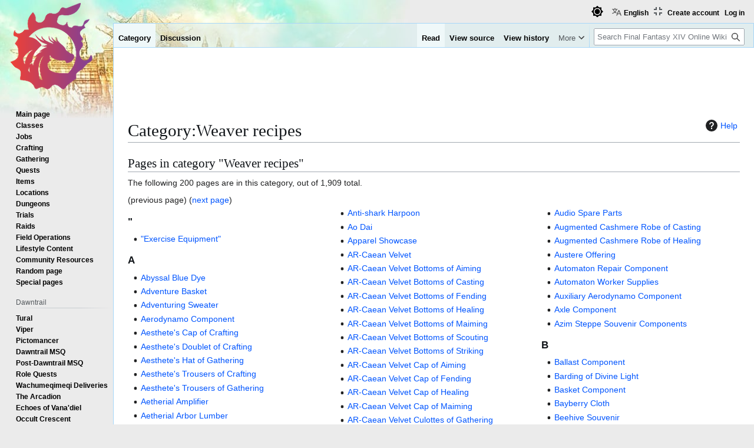

--- FILE ---
content_type: text/html; charset=UTF-8
request_url: https://consolegameswiki.com/wiki/Category:Weaver_recipes
body_size: 11235
content:
<!DOCTYPE html>
<html class="client-nojs view-light theme-light skin-theme-clientpref-day" lang="en" dir="ltr">
<head>
<meta charset="UTF-8">
<title>Category:Weaver recipes - Final Fantasy XIV Online Wiki - FFXIV / FF14 Online Community Wiki and Guide</title>
<script>(function(){var className="client-js view-light theme-light skin-theme-clientpref-day";var cookie=document.cookie.match(/(?:^|; )ffxiv_wiki_mwiki_mwclientpreferences=([^;]+)/);if(cookie){cookie[1].split('%2C').forEach(function(pref){className=className.replace(new RegExp('(^| )'+pref.replace(/-clientpref-\w+$|[^\w-]+/g,'')+'-clientpref-\\w+( |$)'),'$1'+pref+'$2');});}document.documentElement.className=className;}());RLCONF={"wgBreakFrames":false,"wgSeparatorTransformTable":["",""],"wgDigitTransformTable":["",""],"wgDefaultDateFormat":"dmy","wgMonthNames":["","January","February","March","April","May","June","July","August","September","October","November","December"],"wgRequestId":"b8cb8f2ed0fb4469dc4cdde6","wgCanonicalNamespace":"Category","wgCanonicalSpecialPageName":false,"wgNamespaceNumber":14,"wgPageName":"Category:Weaver_recipes","wgTitle":"Weaver recipes","wgCurRevisionId":162466,"wgRevisionId":162466,"wgArticleId":72075,"wgIsArticle":true,"wgIsRedirect":false,"wgAction":"view","wgUserName":null,"wgUserGroups":["*"],"wgCategories":["Recipes"],"wgPageViewLanguage":"en","wgPageContentLanguage":"en","wgPageContentModel":"wikitext","wgRelevantPageName":"Category:Weaver_recipes","wgRelevantArticleId":72075,"wgIsProbablyEditable":false,"wgRelevantPageIsProbablyEditable":false,"wgRestrictionEdit":[],"wgRestrictionMove":[],"wgPageFormsTargetName":null,"wgPageFormsAutocompleteValues":[],"wgPageFormsAutocompleteOnAllChars":false,"wgPageFormsFieldProperties":[],"wgPageFormsCargoFields":[],"wgPageFormsDependentFields":[],"wgPageFormsCalendarValues":[],"wgPageFormsCalendarParams":[],"wgPageFormsCalendarHTML":null,"wgPageFormsGridValues":[],"wgPageFormsGridParams":[],"wgPageFormsContLangYes":null,"wgPageFormsContLangNo":null,"wgPageFormsContLangMonths":[],"wgPageFormsHeightForMinimizingInstances":800,"wgPageFormsDelayReload":false,"wgPageFormsShowOnSelect":[],"wgPageFormsScriptPath":"/mediawiki/extensions/PageForms","edgValues":[],"wgPageFormsEDSettings":null,"wgAmericanDates":false,"wgMFDisplayWikibaseDescriptions":{"search":false,"watchlist":false,"tagline":false},"wgCiteReferencePreviewsActive":true,"wgVisualEditor":{"pageLanguageCode":"en","pageLanguageDir":"ltr","pageVariantFallbacks":"en"},"wgULSAcceptLanguageList":[],"wgMediaViewerOnClick":true,"wgMediaViewerEnabledByDefault":true,"srfFilteredConfig":null,"wgCheckUserClientHintsHeadersJsApi":["brands","architecture","bitness","fullVersionList","mobile","model","platform","platformVersion"],"wgEditSubmitButtonLabelPublish":false,"wgULSPosition":"personal","wgULSisCompactLinksEnabled":true,"wgVector2022LanguageInHeader":false,"wgULSisLanguageSelectorEmpty":false,"wgSiteNoticeId":"1.1"};
RLSTATE={"site.styles":"ready","user.styles":"ready","user":"ready","user.options":"loading","mediawiki.codex.messagebox.styles":"ready","mediawiki.action.styles":"ready","mediawiki.helplink":"ready","skins.vector.styles.legacy":"ready","ext.socialprofile.responsive":"ready","ext.visualEditor.desktopArticleTarget.noscript":"ready","ext.embedVideo.styles":"ready","ext.uls.pt":"ready","ext.srf.styles":"ready","ext.dismissableSiteNotice.styles":"ready"};RLPAGEMODULES=["ext.smw.styles","smw.entityexaminer","site","mediawiki.page.ready","skins.vector.legacy.js","ext.checkUser.clientHints","ext.visualEditor.desktopArticleTarget.init","ext.visualEditor.targetLoader","ext.embedVideo.overlay","ext.gadget.fixedWidthToggle","ext.gadget.stickyToc","ext.uls.compactlinks","ext.uls.interface","ext.themes.switcher","ext.smw.purge","ext.dismissableSiteNotice"];</script>
<script>(RLQ=window.RLQ||[]).push(function(){mw.loader.impl(function(){return["user.options@12s5i",function($,jQuery,require,module){mw.user.tokens.set({"patrolToken":"+\\","watchToken":"+\\","csrfToken":"+\\"});
}];});});</script>
<link rel="stylesheet" href="/mediawiki/load.php?lang=en&amp;modules=ext.dismissableSiteNotice.styles%7Cext.embedVideo.styles%7Cext.socialprofile.responsive%7Cext.srf.styles%7Cext.uls.pt%7Cext.visualEditor.desktopArticleTarget.noscript%7Cmediawiki.action.styles%7Cmediawiki.codex.messagebox.styles%7Cmediawiki.helplink%7Cskins.vector.styles.legacy&amp;only=styles&amp;skin=vector">
<script async="" src="/mediawiki/load.php?lang=en&amp;modules=startup&amp;only=scripts&amp;raw=1&amp;skin=vector"></script>
<style>#mw-indicator-mw-helplink {display:none;}</style>
<meta name="ResourceLoaderDynamicStyles" content="">
<link rel="stylesheet" href="/mediawiki/load.php?lang=en&amp;modules=site.styles&amp;only=styles&amp;skin=vector">
<script async="" src="/mediawiki/load.php?lang=en&amp;skin=vector&amp;modules=ext.themes.apply&amp;only=scripts&amp;skin=vector&amp;raw=1"></script>
<meta name="generator" content="MediaWiki 1.44.2">
<meta name="robots" content="max-image-preview:standard">
<meta name="format-detection" content="telephone=no">
<meta name="viewport" content="width=1120">
<link rel="alternate" type="application/rdf+xml" title="Category:Weaver recipes" href="/mediawiki/index.php?title=Special:ExportRDF&amp;xmlmime=rdf">
<link rel="search" type="application/opensearchdescription+xml" href="/mediawiki/rest.php/v1/search" title="Final Fantasy XIV Online Wiki (en)">
<link rel="EditURI" type="application/rsd+xml" href="https://ffxiv.consolegameswiki.com/mediawiki/api.php?action=rsd">
<link rel="alternate" type="application/atom+xml" title="Final Fantasy XIV Online Wiki Atom feed" href="/mediawiki/index.php?title=Special:RecentChanges&amp;feed=atom">
<script async src="https://cdn.fuseplatform.net/publift/tags/2/3967/fuse.js"></script>


<script async src="https://securepubads.g.doubleclick.net/tag/js/gpt.js"></script>


<script src="https://lds-img.finalfantasyxiv.com/pc/global/js/eorzeadb/loader.js?v3"></script>
<script async src="https://www.googletagmanager.com/gtag/js?id=UA-69771413-1"></script>
<script>
  window.dataLayer = window.dataLayer || [];
  function gtag(){dataLayer.push(arguments);}
  gtag('js', new Date());
  gtag('config', 'UA-69771413-1', {"anonymize_ip":true});
</script>
</head>
<body class="skin-vector-legacy mediawiki ltr sitedir-ltr mw-hide-empty-elt ns-14 ns-subject page-Category_Weaver_recipes rootpage-Category_Weaver_recipes skin-vector action-view"><div id="mw-page-base" class="noprint"></div>
<div id="mw-head-base" class="noprint"></div>
<div id="content" class="mw-body" role="main">
	<a id="top"></a>
	<div id="siteNotice"><div id="mw-dismissablenotice-anonplace"></div><script>(function(){var node=document.getElementById("mw-dismissablenotice-anonplace");if(node){node.outerHTML="\u003Cdiv class=\"mw-dismissable-notice\"\u003E\u003Cdiv class=\"mw-dismissable-notice-close\"\u003E[\u003Ca tabindex=\"0\" role=\"button\"\u003Edismiss\u003C/a\u003E]\u003C/div\u003E\u003Cdiv class=\"mw-dismissable-notice-body\"\u003E\u003Cdiv style=\"text-align:center; margin-top: -5px; min-height:100px;\"\u003E\n\n\u003C!-- Begin Top Banner Ad Code : ffxiv.consolegameswiki.com --\u003E\n\n\u003C!-- GAM 71161633/CGWIKI_consolegameswiki/header --\u003E\n\u003Cdiv data-fuse=\"header\"\u003E\u003C/div\u003E\n\n\u003Cdiv style=\"display:flex;flex-direction:column;align-items:center\" class=\"nomobile\"\u003E\n\n\u003Cdiv class=\"nomobile\"\u003E\n\u003C/div\u003E\n\n\u003Cdiv style=\"display:flex; flex-direction:row; justify-content:space-around;\"\u003E\n\n\u003Cdiv style=\"width:350px\" class=\"nomobile\"\u003E\n\n\u003C/div\u003E\n\n\u003Cdiv style=\"width:20px\" class=\"nomobile\"\u003E\n\u003C/div\u003E\n\n\u003Cdiv style=\"width:350px\" class=\"nomobile\"\u003E\n\n\u003C/div\u003E\n\n\u003C/div\u003E\n\n\u003C/div\u003E\n\n\u003C!-- End Top Banner Ad Code : ffxiv.consolegameswiki.com --\u003E\n\n\u003C/div\u003E\u003C/div\u003E\u003C/div\u003E";}}());</script></div>
	<div class="mw-indicators">
	<div id="mw-indicator-mw-helplink" class="mw-indicator"><a href="https://www.mediawiki.org/wiki/Special:MyLanguage/Help:Categories" target="_blank" class="mw-helplink"><span class="mw-helplink-icon"></span>Help</a></div>
	<div id="mw-indicator-smw-entity-examiner" class="mw-indicator"><div class="smw-entity-examiner smw-indicator-vertical-bar-loader" data-subject="Weaver_recipes#14##" data-dir="ltr" data-uselang="" title="Running an examiner in the background"></div></div>
	</div>
	<h1 id="firstHeading" class="firstHeading mw-first-heading"><span class="mw-page-title-namespace">Category</span><span class="mw-page-title-separator">:</span><span class="mw-page-title-main">Weaver recipes</span></h1>
	<div id="bodyContent" class="vector-body">
		<div id="siteSub" class="noprint">From Final Fantasy XIV Online Wiki</div>
		<div id="contentSub"><div id="mw-content-subtitle"></div></div>
		<div id="contentSub2"></div>
		
		<div id="jump-to-nav"></div>
		<a class="mw-jump-link" href="#mw-head">Jump to navigation</a>
		<a class="mw-jump-link" href="#searchInput">Jump to search</a>
		<div id="mw-content-text" class="mw-body-content"><div class="mw-content-ltr mw-parser-output" lang="en" dir="ltr">
<!-- 
NewPP limit report
Cached time: 20260113220013
Cache expiry: 86400
Reduced expiry: false
Complications: []
[SMW] In‐text annotation parser time: 0 seconds
CPU time usage: 0.002 seconds
Real time usage: 0.002 seconds
Preprocessor visited node count: 1/1000000
Post‐expand include size: 0/4194304 bytes
Template argument size: 0/4194304 bytes
Highest expansion depth: 1/100
Expensive parser function count: 0/100
Unstrip recursion depth: 0/20
Unstrip post‐expand size: 0/5000000 bytes
-->
<!--
Transclusion expansion time report (%,ms,calls,template)
100.00%    0.000      1 -total
-->

<!-- Saved in parser cache with key ffxiv_wiki-mwiki_:pcache:72075:|#|:idhash:canonical and timestamp 20260113220013 and revision id 162466. Rendering was triggered because: page-view
 -->
</div><div class="mw-category-generated" lang="en" dir="ltr"><div id="mw-pages">
<h2>Pages in category "Weaver recipes"</h2>
<p>The following 200 pages are in this category, out of 1,909 total.
</p>(previous page) (<a href="/mediawiki/index.php?title=Category:Weaver_recipes&amp;pagefrom=Brightlinen+Cyclas+of+Healing#mw-pages" title="Category:Weaver recipes">next page</a>)<div lang="en" dir="ltr" class="mw-content-ltr"><div class="mw-category mw-category-columns"><div class="mw-category-group"><h3>&quot;</h3>
<ul><li><a href="/wiki/%22Exercise_Equipment%22" title="&quot;Exercise Equipment&quot;">&quot;Exercise Equipment&quot;</a></li></ul></div><div class="mw-category-group"><h3>A</h3>
<ul><li><a href="/wiki/Abyssal_Blue_Dye" title="Abyssal Blue Dye">Abyssal Blue Dye</a></li>
<li><a href="/wiki/Adventure_Basket" title="Adventure Basket">Adventure Basket</a></li>
<li><a href="/wiki/Adventuring_Sweater" title="Adventuring Sweater">Adventuring Sweater</a></li>
<li><a href="/wiki/Aerodynamo_Component" title="Aerodynamo Component">Aerodynamo Component</a></li>
<li><a href="/wiki/Aesthete%27s_Cap_of_Crafting" title="Aesthete&#039;s Cap of Crafting">Aesthete&#039;s Cap of Crafting</a></li>
<li><a href="/wiki/Aesthete%27s_Doublet_of_Crafting" title="Aesthete&#039;s Doublet of Crafting">Aesthete&#039;s Doublet of Crafting</a></li>
<li><a href="/wiki/Aesthete%27s_Hat_of_Gathering" title="Aesthete&#039;s Hat of Gathering">Aesthete&#039;s Hat of Gathering</a></li>
<li><a href="/wiki/Aesthete%27s_Trousers_of_Crafting" title="Aesthete&#039;s Trousers of Crafting">Aesthete&#039;s Trousers of Crafting</a></li>
<li><a href="/wiki/Aesthete%27s_Trousers_of_Gathering" title="Aesthete&#039;s Trousers of Gathering">Aesthete&#039;s Trousers of Gathering</a></li>
<li><a href="/wiki/Aetherial_Amplifier" title="Aetherial Amplifier">Aetherial Amplifier</a></li>
<li><a href="/wiki/Aetherial_Arbor_Lumber" title="Aetherial Arbor Lumber">Aetherial Arbor Lumber</a></li>
<li><a href="/wiki/Aetherial_Conductor" title="Aetherial Conductor">Aetherial Conductor</a></li>
<li><a href="/wiki/Aetherial_Lens" title="Aetherial Lens">Aetherial Lens</a></li>
<li><a href="/wiki/Aetheric_Shielding" title="Aetheric Shielding">Aetheric Shielding</a></li>
<li><a href="/wiki/Aetheroconductive_Focus" title="Aetheroconductive Focus">Aetheroconductive Focus</a></li>
<li><a href="/wiki/Aetheroconductive_Mammet" title="Aetheroconductive Mammet">Aetheroconductive Mammet</a></li>
<li><a href="/wiki/Aetheroconductive_Quill" title="Aetheroconductive Quill">Aetheroconductive Quill</a></li>
<li><a href="/wiki/Airship_Fittings" title="Airship Fittings">Airship Fittings</a></li>
<li><a href="/wiki/Ala_Mhigan_Bottoms_of_Crafting" title="Ala Mhigan Bottoms of Crafting">Ala Mhigan Bottoms of Crafting</a></li>
<li><a href="/wiki/Ala_Mhigan_Bottoms_of_Gathering" title="Ala Mhigan Bottoms of Gathering">Ala Mhigan Bottoms of Gathering</a></li>
<li><a href="/wiki/Ala_Mhigan_Coat_of_Gathering" title="Ala Mhigan Coat of Gathering">Ala Mhigan Coat of Gathering</a></li>
<li><a href="/wiki/Ala_Mhigan_Doublet_of_Crafting" title="Ala Mhigan Doublet of Crafting">Ala Mhigan Doublet of Crafting</a></li>
<li><a href="/wiki/Ala_Mhigan_Gown" title="Ala Mhigan Gown">Ala Mhigan Gown</a></li>
<li><a href="/wiki/Ala_Mhigan_Turban_of_Crafting" title="Ala Mhigan Turban of Crafting">Ala Mhigan Turban of Crafting</a></li>
<li><a href="/wiki/Ala_Mhigan_Turban_of_Gathering" title="Ala Mhigan Turban of Gathering">Ala Mhigan Turban of Gathering</a></li>
<li><a href="/wiki/Alchemist%27s_Coat" title="Alchemist&#039;s Coat">Alchemist&#039;s Coat</a></li>
<li><a href="/wiki/Alchemist%27s_Gloves" title="Alchemist&#039;s Gloves">Alchemist&#039;s Gloves</a></li>
<li><a href="/wiki/Alchemist%27s_Trousers" title="Alchemist&#039;s Trousers">Alchemist&#039;s Trousers</a></li>
<li><a href="/wiki/Almasty_Serge" title="Almasty Serge">Almasty Serge</a></li>
<li><a href="/wiki/Almasty_Serge_Coat_of_Aiming" title="Almasty Serge Coat of Aiming">Almasty Serge Coat of Aiming</a></li>
<li><a href="/wiki/Almasty_Serge_Coat_of_Casting" title="Almasty Serge Coat of Casting">Almasty Serge Coat of Casting</a></li>
<li><a href="/wiki/Almasty_Serge_Coat_of_Healing" title="Almasty Serge Coat of Healing">Almasty Serge Coat of Healing</a></li>
<li><a href="/wiki/Almasty_Serge_Gloves_of_Aiming" title="Almasty Serge Gloves of Aiming">Almasty Serge Gloves of Aiming</a></li>
<li><a href="/wiki/Almasty_Serge_Gloves_of_Casting" title="Almasty Serge Gloves of Casting">Almasty Serge Gloves of Casting</a></li>
<li><a href="/wiki/Almasty_Serge_Gloves_of_Healing" title="Almasty Serge Gloves of Healing">Almasty Serge Gloves of Healing</a></li>
<li><a href="/wiki/Almasty_Serge_Hat_of_Aiming" title="Almasty Serge Hat of Aiming">Almasty Serge Hat of Aiming</a></li>
<li><a href="/wiki/Almasty_Serge_Hat_of_Casting" title="Almasty Serge Hat of Casting">Almasty Serge Hat of Casting</a></li>
<li><a href="/wiki/Almasty_Serge_Hat_of_Healing" title="Almasty Serge Hat of Healing">Almasty Serge Hat of Healing</a></li>
<li><a href="/wiki/Almasty_Serge_Headband_of_Scouting" title="Almasty Serge Headband of Scouting">Almasty Serge Headband of Scouting</a></li>
<li><a href="/wiki/Almasty_Serge_Headband_of_Striking" title="Almasty Serge Headband of Striking">Almasty Serge Headband of Striking</a></li>
<li><a href="/wiki/Altar_Components" title="Altar Components">Altar Components</a></li>
<li><a href="/wiki/Altered_Cotton_Bandana" title="Altered Cotton Bandana">Altered Cotton Bandana</a></li>
<li><a href="/wiki/Altered_Cotton_Dalmatica" title="Altered Cotton Dalmatica">Altered Cotton Dalmatica</a></li>
<li><a href="/wiki/Altered_Felt_Hat" title="Altered Felt Hat">Altered Felt Hat</a></li>
<li><a href="/wiki/Altered_Felt_Robe" title="Altered Felt Robe">Altered Felt Robe</a></li>
<li><a href="/wiki/Altered_Linen_Chausses" title="Altered Linen Chausses">Altered Linen Chausses</a></li>
<li><a href="/wiki/Altered_Linen_Cowl" title="Altered Linen Cowl">Altered Linen Cowl</a></li>
<li><a href="/wiki/Altered_Velveteen_Bandana" title="Altered Velveteen Bandana">Altered Velveteen Bandana</a></li>
<li><a href="/wiki/Altered_Velveteen_Hose" title="Altered Velveteen Hose">Altered Velveteen Hose</a></li>
<li><a href="/wiki/Altered_Woolen_Bracers" title="Altered Woolen Bracers">Altered Woolen Bracers</a></li>
<li><a href="/wiki/Altered_Woolen_Chausses" title="Altered Woolen Chausses">Altered Woolen Chausses</a></li>
<li><a href="/wiki/Altered_Woolen_Cowl" title="Altered Woolen Cowl">Altered Woolen Cowl</a></li>
<li><a href="/wiki/Altered_Woolen_Gown" title="Altered Woolen Gown">Altered Woolen Gown</a></li>
<li><a href="/wiki/Altered_Woolen_Hat" title="Altered Woolen Hat">Altered Woolen Hat</a></li>
<li><a href="/wiki/Altered_Woolen_Shirt" title="Altered Woolen Shirt">Altered Woolen Shirt</a></li>
<li><a href="/wiki/Altered_Woolen_Trousers" title="Altered Woolen Trousers">Altered Woolen Trousers</a></li>
<li><a href="/wiki/Amaro_Barding_Repair_Materials" title="Amaro Barding Repair Materials">Amaro Barding Repair Materials</a></li>
<li><a href="/wiki/Amateur%27s_Breeches" title="Amateur&#039;s Breeches">Amateur&#039;s Breeches</a></li>
<li><a href="/wiki/Amateur%27s_Dalmatica" title="Amateur&#039;s Dalmatica">Amateur&#039;s Dalmatica</a></li>
<li><a href="/wiki/Amateur%27s_Doublet_Vest" title="Amateur&#039;s Doublet Vest">Amateur&#039;s Doublet Vest</a></li>
<li><a href="/wiki/Amateur%27s_Hempen_Coif" title="Amateur&#039;s Hempen Coif">Amateur&#039;s Hempen Coif</a></li>
<li><a href="/wiki/Amateur%27s_Kurta" title="Amateur&#039;s Kurta">Amateur&#039;s Kurta</a></li>
<li><a href="/wiki/Amateur%27s_Slops" title="Amateur&#039;s Slops">Amateur&#039;s Slops</a></li>
<li><a href="/wiki/Angler%27s_Hat" title="Angler&#039;s Hat">Angler&#039;s Hat</a></li>
<li><a href="/wiki/Anti-shark_Harpoon" title="Anti-shark Harpoon">Anti-shark Harpoon</a></li>
<li><a href="/wiki/Ao_Dai" title="Ao Dai">Ao Dai</a></li>
<li><a href="/wiki/Apparel_Showcase" title="Apparel Showcase">Apparel Showcase</a></li>
<li><a href="/wiki/AR-Caean_Velvet" title="AR-Caean Velvet">AR-Caean Velvet</a></li>
<li><a href="/wiki/AR-Caean_Velvet_Bottoms_of_Aiming" title="AR-Caean Velvet Bottoms of Aiming">AR-Caean Velvet Bottoms of Aiming</a></li>
<li><a href="/wiki/AR-Caean_Velvet_Bottoms_of_Casting" title="AR-Caean Velvet Bottoms of Casting">AR-Caean Velvet Bottoms of Casting</a></li>
<li><a href="/wiki/AR-Caean_Velvet_Bottoms_of_Fending" title="AR-Caean Velvet Bottoms of Fending">AR-Caean Velvet Bottoms of Fending</a></li>
<li><a href="/wiki/AR-Caean_Velvet_Bottoms_of_Healing" title="AR-Caean Velvet Bottoms of Healing">AR-Caean Velvet Bottoms of Healing</a></li>
<li><a href="/wiki/AR-Caean_Velvet_Bottoms_of_Maiming" title="AR-Caean Velvet Bottoms of Maiming">AR-Caean Velvet Bottoms of Maiming</a></li>
<li><a href="/wiki/AR-Caean_Velvet_Bottoms_of_Scouting" title="AR-Caean Velvet Bottoms of Scouting">AR-Caean Velvet Bottoms of Scouting</a></li>
<li><a href="/wiki/AR-Caean_Velvet_Bottoms_of_Striking" title="AR-Caean Velvet Bottoms of Striking">AR-Caean Velvet Bottoms of Striking</a></li>
<li><a href="/wiki/AR-Caean_Velvet_Cap_of_Aiming" title="AR-Caean Velvet Cap of Aiming">AR-Caean Velvet Cap of Aiming</a></li>
<li><a href="/wiki/AR-Caean_Velvet_Cap_of_Fending" title="AR-Caean Velvet Cap of Fending">AR-Caean Velvet Cap of Fending</a></li>
<li><a href="/wiki/AR-Caean_Velvet_Cap_of_Healing" title="AR-Caean Velvet Cap of Healing">AR-Caean Velvet Cap of Healing</a></li>
<li><a href="/wiki/AR-Caean_Velvet_Cap_of_Maiming" title="AR-Caean Velvet Cap of Maiming">AR-Caean Velvet Cap of Maiming</a></li>
<li><a href="/wiki/AR-Caean_Velvet_Culottes_of_Gathering" title="AR-Caean Velvet Culottes of Gathering">AR-Caean Velvet Culottes of Gathering</a></li>
<li><a href="/wiki/AR-Caean_Velvet_Hat_of_Casting" title="AR-Caean Velvet Hat of Casting">AR-Caean Velvet Hat of Casting</a></li>
<li><a href="/wiki/AR-Caean_Velvet_Hat_of_Scouting" title="AR-Caean Velvet Hat of Scouting">AR-Caean Velvet Hat of Scouting</a></li>
<li><a href="/wiki/AR-Caean_Velvet_Hat_of_Striking" title="AR-Caean Velvet Hat of Striking">AR-Caean Velvet Hat of Striking</a></li>
<li><a href="/wiki/AR-Caean_Velvet_Hose_of_Crafting" title="AR-Caean Velvet Hose of Crafting">AR-Caean Velvet Hose of Crafting</a></li>
<li><a href="/wiki/AR-Caean_Velvet_Jacket_of_Gathering" title="AR-Caean Velvet Jacket of Gathering">AR-Caean Velvet Jacket of Gathering</a></li>
<li><a href="/wiki/AR-Caean_Velvet_Top_of_Striking" title="AR-Caean Velvet Top of Striking">AR-Caean Velvet Top of Striking</a></li>
<li><a href="/wiki/AR-Caean_Velvet_Trapper%27s_Hat_of_Gathering" title="AR-Caean Velvet Trapper&#039;s Hat of Gathering">AR-Caean Velvet Trapper&#039;s Hat of Gathering</a></li>
<li><a href="/wiki/AR-Caean_Velvet_Work_Cap_of_Crafting" title="AR-Caean Velvet Work Cap of Crafting">AR-Caean Velvet Work Cap of Crafting</a></li>
<li><a href="/wiki/AR-Caean_Velvet_Work_Shirt_of_Crafting" title="AR-Caean Velvet Work Shirt of Crafting">AR-Caean Velvet Work Shirt of Crafting</a></li>
<li><a href="/wiki/Arachne_Bandana_of_Scouting" title="Arachne Bandana of Scouting">Arachne Bandana of Scouting</a></li>
<li><a href="/wiki/Arachne_Bandana_of_Striking" title="Arachne Bandana of Striking">Arachne Bandana of Striking</a></li>
<li><a href="/wiki/Arachne_Bolero" title="Arachne Bolero">Arachne Bolero</a></li>
<li><a href="/wiki/Arachne_Culottes_of_Casting" title="Arachne Culottes of Casting">Arachne Culottes of Casting</a></li>
<li><a href="/wiki/Arachne_Culottes_of_Healing" title="Arachne Culottes of Healing">Arachne Culottes of Healing</a></li>
<li><a href="/wiki/Arachne_Field_Dressing_of_Scouting" title="Arachne Field Dressing of Scouting">Arachne Field Dressing of Scouting</a></li>
<li><a href="/wiki/Arachne_Field_Dressing_of_Striking" title="Arachne Field Dressing of Striking">Arachne Field Dressing of Striking</a></li>
<li><a href="/wiki/Arachne_Gaskins_of_Scouting" title="Arachne Gaskins of Scouting">Arachne Gaskins of Scouting</a></li>
<li><a href="/wiki/Arachne_Gaskins_of_Striking" title="Arachne Gaskins of Striking">Arachne Gaskins of Striking</a></li>
<li><a href="/wiki/Arachne_Robe" title="Arachne Robe">Arachne Robe</a></li>
<li><a href="/wiki/Arachne_Shirt_of_Scouting" title="Arachne Shirt of Scouting">Arachne Shirt of Scouting</a></li>
<li><a href="/wiki/Arachne_Shirt_of_Striking" title="Arachne Shirt of Striking">Arachne Shirt of Striking</a></li>
<li><a href="/wiki/Arachne_Velveteen" title="Arachne Velveteen">Arachne Velveteen</a></li>
<li><a href="/wiki/Archeo_Kingdom_Coat_of_Casting" title="Archeo Kingdom Coat of Casting">Archeo Kingdom Coat of Casting</a></li>
<li><a href="/wiki/Archeo_Kingdom_Coat_of_Healing" title="Archeo Kingdom Coat of Healing">Archeo Kingdom Coat of Healing</a></li>
<li><a href="/wiki/Archeo_Kingdom_Jacket_of_Aiming" title="Archeo Kingdom Jacket of Aiming">Archeo Kingdom Jacket of Aiming</a></li>
<li><a href="/wiki/Archeo_Kingdom_Jacket_of_Scouting" title="Archeo Kingdom Jacket of Scouting">Archeo Kingdom Jacket of Scouting</a></li>
<li><a href="/wiki/Archeo_Kingdom_Jacket_of_Striking" title="Archeo Kingdom Jacket of Striking">Archeo Kingdom Jacket of Striking</a></li>
<li><a href="/wiki/Archeo_Kingdom_Poleyns_of_Aiming" title="Archeo Kingdom Poleyns of Aiming">Archeo Kingdom Poleyns of Aiming</a></li>
<li><a href="/wiki/Archeo_Kingdom_Poleyns_of_Casting" title="Archeo Kingdom Poleyns of Casting">Archeo Kingdom Poleyns of Casting</a></li>
<li><a href="/wiki/Archeo_Kingdom_Poleyns_of_Fending" title="Archeo Kingdom Poleyns of Fending">Archeo Kingdom Poleyns of Fending</a></li>
<li><a href="/wiki/Archeo_Kingdom_Poleyns_of_Healing" title="Archeo Kingdom Poleyns of Healing">Archeo Kingdom Poleyns of Healing</a></li>
<li><a href="/wiki/Archeo_Kingdom_Poleyns_of_Maiming" title="Archeo Kingdom Poleyns of Maiming">Archeo Kingdom Poleyns of Maiming</a></li>
<li><a href="/wiki/Archeo_Kingdom_Poleyns_of_Scouting" title="Archeo Kingdom Poleyns of Scouting">Archeo Kingdom Poleyns of Scouting</a></li>
<li><a href="/wiki/Archeo_Kingdom_Poleyns_of_Striking" title="Archeo Kingdom Poleyns of Striking">Archeo Kingdom Poleyns of Striking</a></li>
<li><a href="/wiki/Arkhi_Brewing_Set" title="Arkhi Brewing Set">Arkhi Brewing Set</a></li>
<li><a href="/wiki/Arkhi_Brewing_Vat_Materials" title="Arkhi Brewing Vat Materials">Arkhi Brewing Vat Materials</a></li>
<li><a href="/wiki/Armament_Repair_Kit" title="Armament Repair Kit">Armament Repair Kit</a></li>
<li><a href="/wiki/Armorer%27s_Gown" title="Armorer&#039;s Gown">Armorer&#039;s Gown</a></li>
<li><a href="/wiki/Armorer%27s_Slops" title="Armorer&#039;s Slops">Armorer&#039;s Slops</a></li>
<li><a href="/wiki/Art_Supplies" title="Art Supplies">Art Supplies</a></li>
<li><a href="/wiki/Artisan%27s_Apron" title="Artisan&#039;s Apron">Artisan&#039;s Apron</a></li>
<li><a href="/wiki/Artisan%27s_Culottes" title="Artisan&#039;s Culottes">Artisan&#039;s Culottes</a></li>
<li><a href="/wiki/Astral_Silk" title="Astral Silk">Astral Silk</a></li>
<li><a href="/wiki/Astral_Silk_Bottoms_of_Casting" title="Astral Silk Bottoms of Casting">Astral Silk Bottoms of Casting</a></li>
<li><a href="/wiki/Astral_Silk_Bottoms_of_Healing" title="Astral Silk Bottoms of Healing">Astral Silk Bottoms of Healing</a></li>
<li><a href="/wiki/Astral_Silk_Doublet_of_Casting" title="Astral Silk Doublet of Casting">Astral Silk Doublet of Casting</a></li>
<li><a href="/wiki/Astral_Silk_Doublet_of_Healing" title="Astral Silk Doublet of Healing">Astral Silk Doublet of Healing</a></li>
<li><a href="/wiki/Astral_Silk_Dress_Gloves_of_Casting" title="Astral Silk Dress Gloves of Casting">Astral Silk Dress Gloves of Casting</a></li>
<li><a href="/wiki/Astral_Silk_Gloves_of_Healing" title="Astral Silk Gloves of Healing">Astral Silk Gloves of Healing</a></li>
<li><a href="/wiki/Astral_Silk_Robe" title="Astral Silk Robe">Astral Silk Robe</a></li>
<li><a href="/wiki/Astral_Silk_Slops_of_Aiming" title="Astral Silk Slops of Aiming">Astral Silk Slops of Aiming</a></li>
<li><a href="/wiki/Audio_Recording_Component" title="Audio Recording Component">Audio Recording Component</a></li>
<li><a href="/wiki/Audio_Spare_Parts" title="Audio Spare Parts">Audio Spare Parts</a></li>
<li><a href="/wiki/Augmented_Cashmere_Robe_of_Casting" title="Augmented Cashmere Robe of Casting">Augmented Cashmere Robe of Casting</a></li>
<li><a href="/wiki/Augmented_Cashmere_Robe_of_Healing" title="Augmented Cashmere Robe of Healing">Augmented Cashmere Robe of Healing</a></li>
<li><a href="/wiki/Austere_Offering" title="Austere Offering">Austere Offering</a></li>
<li><a href="/wiki/Automaton_Repair_Component" title="Automaton Repair Component">Automaton Repair Component</a></li>
<li><a href="/wiki/Automaton_Worker_Supplies" title="Automaton Worker Supplies">Automaton Worker Supplies</a></li>
<li><a href="/wiki/Auxiliary_Aerodynamo_Component" title="Auxiliary Aerodynamo Component">Auxiliary Aerodynamo Component</a></li>
<li><a href="/wiki/Axle_Component" title="Axle Component">Axle Component</a></li>
<li><a href="/wiki/Azim_Steppe_Souvenir_Components" title="Azim Steppe Souvenir Components">Azim Steppe Souvenir Components</a></li></ul></div><div class="mw-category-group"><h3>B</h3>
<ul><li><a href="/wiki/Ballast_Component" title="Ballast Component">Ballast Component</a></li>
<li><a href="/wiki/Barding_of_Divine_Light" title="Barding of Divine Light">Barding of Divine Light</a></li>
<li><a href="/wiki/Basket_Component" title="Basket Component">Basket Component</a></li>
<li><a href="/wiki/Bayberry_Cloth" title="Bayberry Cloth">Bayberry Cloth</a></li>
<li><a href="/wiki/Beehive_Souvenir" title="Beehive Souvenir">Beehive Souvenir</a></li>
<li><a href="/wiki/Bespoke_Barter_Item" title="Bespoke Barter Item">Bespoke Barter Item</a></li>
<li><a href="/wiki/Best_Man%27s_Jacket" title="Best Man&#039;s Jacket">Best Man&#039;s Jacket</a></li>
<li><a href="/wiki/Best_Man%27s_Slacks" title="Best Man&#039;s Slacks">Best Man&#039;s Slacks</a></li>
<li><a href="/wiki/Blackseed_Cotton_Cloth" title="Blackseed Cotton Cloth">Blackseed Cotton Cloth</a></li>
<li><a href="/wiki/Blacksmith%27s_Slops" title="Blacksmith&#039;s Slops">Blacksmith&#039;s Slops</a></li>
<li><a href="/wiki/Bladder_Component" title="Bladder Component">Bladder Component</a></li>
<li><a href="/wiki/Bladder_Lining_Component" title="Bladder Lining Component">Bladder Lining Component</a></li>
<li><a href="/wiki/Blessed_Fletchings" title="Blessed Fletchings">Blessed Fletchings</a></li>
<li><a href="/wiki/Bloodhempen_Armguards_of_Scouting" title="Bloodhempen Armguards of Scouting">Bloodhempen Armguards of Scouting</a></li>
<li><a href="/wiki/Bloodhempen_Armguards_of_Striking" title="Bloodhempen Armguards of Striking">Bloodhempen Armguards of Striking</a></li>
<li><a href="/wiki/Bloodhempen_Brais_of_Scouting" title="Bloodhempen Brais of Scouting">Bloodhempen Brais of Scouting</a></li>
<li><a href="/wiki/Bloodhempen_Brais_of_Striking" title="Bloodhempen Brais of Striking">Bloodhempen Brais of Striking</a></li>
<li><a href="/wiki/Bloodhempen_Chestwrap_of_Casting" title="Bloodhempen Chestwrap of Casting">Bloodhempen Chestwrap of Casting</a></li>
<li><a href="/wiki/Bloodhempen_Chestwrap_of_Healing" title="Bloodhempen Chestwrap of Healing">Bloodhempen Chestwrap of Healing</a></li>
<li><a href="/wiki/Bloodhempen_Cloth" title="Bloodhempen Cloth">Bloodhempen Cloth</a></li>
<li><a href="/wiki/Bloodhempen_Culottes_of_Casting" title="Bloodhempen Culottes of Casting">Bloodhempen Culottes of Casting</a></li>
<li><a href="/wiki/Bloodhempen_Culottes_of_Healing" title="Bloodhempen Culottes of Healing">Bloodhempen Culottes of Healing</a></li>
<li><a href="/wiki/Bloodhempen_Doublet_of_Crafting" title="Bloodhempen Doublet of Crafting">Bloodhempen Doublet of Crafting</a></li>
<li><a href="/wiki/Bloodhempen_Skirt" title="Bloodhempen Skirt">Bloodhempen Skirt</a></li>
<li><a href="/wiki/Bloodhempen_Trousers_of_Gathering" title="Bloodhempen Trousers of Gathering">Bloodhempen Trousers of Gathering</a></li>
<li><a href="/wiki/Bloodhempen_Turban_of_Crafting" title="Bloodhempen Turban of Crafting">Bloodhempen Turban of Crafting</a></li>
<li><a href="/wiki/Bloodhempen_Vest_of_Scouting" title="Bloodhempen Vest of Scouting">Bloodhempen Vest of Scouting</a></li>
<li><a href="/wiki/Bloodhempen_Vest_of_Striking" title="Bloodhempen Vest of Striking">Bloodhempen Vest of Striking</a></li>
<li><a href="/wiki/Bloodhempen_Yarn" title="Bloodhempen Yarn">Bloodhempen Yarn</a></li>
<li><a href="/wiki/Blueprint_Supplies" title="Blueprint Supplies">Blueprint Supplies</a></li>
<li><a href="/wiki/Bluesky_Interior_Wall" title="Bluesky Interior Wall">Bluesky Interior Wall</a></li>
<li><a href="/wiki/Boltmaster%27s_Dreadnought" title="Boltmaster&#039;s Dreadnought">Boltmaster&#039;s Dreadnought</a></li>
<li><a href="/wiki/Boltmaster%27s_Gibus" title="Boltmaster&#039;s Gibus">Boltmaster&#039;s Gibus</a></li>
<li><a href="/wiki/Boltmaster%27s_Slacks" title="Boltmaster&#039;s Slacks">Boltmaster&#039;s Slacks</a></li>
<li><a href="/wiki/Botanist%27s_Gloves" title="Botanist&#039;s Gloves">Botanist&#039;s Gloves</a></li>
<li><a href="/wiki/Botanist%27s_Slops" title="Botanist&#039;s Slops">Botanist&#039;s Slops</a></li>
<li><a href="/wiki/Boulevardier%27s_Hat" title="Boulevardier&#039;s Hat">Boulevardier&#039;s Hat</a></li>
<li><a href="/wiki/Boulevardier%27s_Ruffled_Pantaloons" title="Boulevardier&#039;s Ruffled Pantaloons">Boulevardier&#039;s Ruffled Pantaloons</a></li>
<li><a href="/wiki/Boulevardier%27s_Ruffled_Shirt" title="Boulevardier&#039;s Ruffled Shirt">Boulevardier&#039;s Ruffled Shirt</a></li>
<li><a href="/wiki/Bouncer%27s_Holster_Slacks" title="Bouncer&#039;s Holster Slacks">Bouncer&#039;s Holster Slacks</a></li>
<li><a href="/wiki/Bouncer%27s_Holster_Vest" title="Bouncer&#039;s Holster Vest">Bouncer&#039;s Holster Vest</a></li>
<li><a href="/wiki/Bouncer%27s_Slacks" title="Bouncer&#039;s Slacks">Bouncer&#039;s Slacks</a></li>
<li><a href="/wiki/Bouncer%27s_Vest" title="Bouncer&#039;s Vest">Bouncer&#039;s Vest</a></li>
<li><a href="/wiki/Brazier_Components" title="Brazier Components">Brazier Components</a></li>
<li><a href="/wiki/Brewery_Maintenance_Supplies" title="Brewery Maintenance Supplies">Brewery Maintenance Supplies</a></li>
<li><a href="/wiki/Brewery_Supplies" title="Brewery Supplies">Brewery Supplies</a></li>
<li><a href="/wiki/Bridesmaid%27s_Dress" title="Bridesmaid&#039;s Dress">Bridesmaid&#039;s Dress</a></li>
<li><a href="/wiki/Bridesmaid%27s_Tights" title="Bridesmaid&#039;s Tights">Bridesmaid&#039;s Tights</a></li>
<li><a href="/wiki/Bright_Linen_Cloth" title="Bright Linen Cloth">Bright Linen Cloth</a></li>
<li><a href="/wiki/Bright_Linen_Yarn" title="Bright Linen Yarn">Bright Linen Yarn</a></li>
<li><a href="/wiki/Brightlinen_Bottoms_of_Aiming" title="Brightlinen Bottoms of Aiming">Brightlinen Bottoms of Aiming</a></li>
<li><a href="/wiki/Brightlinen_Bottoms_of_Crafting" title="Brightlinen Bottoms of Crafting">Brightlinen Bottoms of Crafting</a></li>
<li><a href="/wiki/Brightlinen_Bottoms_of_Gathering" title="Brightlinen Bottoms of Gathering">Brightlinen Bottoms of Gathering</a></li>
<li><a href="/wiki/Brightlinen_Bottoms_of_Striking" title="Brightlinen Bottoms of Striking">Brightlinen Bottoms of Striking</a></li>
<li><a href="/wiki/Brightlinen_Cap_of_Casting" title="Brightlinen Cap of Casting">Brightlinen Cap of Casting</a></li>
<li><a href="/wiki/Brightlinen_Cap_of_Healing" title="Brightlinen Cap of Healing">Brightlinen Cap of Healing</a></li>
<li><a href="/wiki/Brightlinen_Coat_of_Gathering" title="Brightlinen Coat of Gathering">Brightlinen Coat of Gathering</a></li>
<li><a href="/wiki/Brightlinen_Cyclas_of_Casting" title="Brightlinen Cyclas of Casting">Brightlinen Cyclas of Casting</a></li></ul></div></div></div>(previous page) (<a href="/mediawiki/index.php?title=Category:Weaver_recipes&amp;pagefrom=Brightlinen+Cyclas+of+Healing#mw-pages" title="Category:Weaver recipes">next page</a>)
</div></div><div style="clear:both"></div><div class="nodesktop">
<!-- something middle -->
<div style="text-align:center">


</div>
</div>
<div class="nomobile">
<!-- something  middle -->
<div class="aligncenter" style="text-align:center; margin-top: 5px; margin-bottom: -10px;">

<table style="align:center;width:100%;border-spacing: 0;">
  <tr style="">
    <td style="vertical-align:top;"><div class="alignleft" style="text-align:left;">

</div></td>

<td style="width:15px"></td>

    <td style=""><div class="alignleft" style="text-align:left;">

</div></td>

<td style="width:15px"></td>

     <td style=""><div class="alignleft" style="text-align:left;">


</div></td>
  </tr>
</table>

</div>
<!-- middle end -->

<br/>
</div>
<div style="display:flex;flex-direction:column;align-items:center">

<div style="display:flex; flex-direction:row; justify-content:space-around;">

<div style="width:350px; text-align:center;" class="nodesktop">
<!-- IL_IN_ARTICLE on mobile bottom was here -->
</div>

<div style="display:flex; justify-content:space-around; width:1000px;" class="nomobile">
<input type="hidden" name="IL_IN_ARTICLE">
<input type="hidden" name="IL_IN_ARTICLE">
</div>

</div>

<div id="taboola-below-article-thumbnails"></div>
<script type="text/javascript">
  window._taboola = window._taboola || [];
  _taboola.push({
    mode: 'thumbnails-b',
    container: 'taboola-below-article-thumbnails',
    placement: 'Below Article Thumbnails',
    target_type: 'mix'
  });
</script>


</div>

<!--infolinks start -->
<!--
<div class="nomobile">
<script type="text/javascript"> var infolinks_pid = 3218286; var infolinks_wsid = 0; </script> <script type="text/javascript" src="//resources.infolinks.com/js/infolinks_main.js"></script>
</div>
-->
<!--infolinks end --><div style="text-align:center; margin-top: -5px;">

<!-- Begin After First H2 Ad Code : ffxiv.consolegameswiki.com -->
<div style="display:flex;flex-direction:column;align-items:center" class="">

<div style="" class="primis">

<!-- code from Primis - ConsoleGamesWiki_Static_to_Float -->
<!-- Insert into the BODY section of the page -->
<script type="text/javascript" language="javascript" src="https://live.primis.tech/live/liveView.php?s=119799&schain=1.0,1!publift.com,01JP6NKKZ2Y0TRBZNB6K8EWR0C,1"></script>
<!-- code from Primis -->

</div>

<div style="display:flex; flex-direction:row; justify-content:space-around;">

<div style="width:350px" class="nomobile">

</div>

<div style="width:20px" class="nomobile">
</div>

<div style="width:350px" class="nomobile">

</div>

</div>

</div>

<!-- End After First H2 Ad Code : ffxiv.consolegameswiki.com -->

</div>
<div class="printfooter" data-nosnippet="">Retrieved from "<a dir="ltr" href="https://ffxiv.consolegameswiki.com/mediawiki/index.php?title=Category:Weaver_recipes&amp;oldid=162466">https://ffxiv.consolegameswiki.com/mediawiki/index.php?title=Category:Weaver_recipes&amp;oldid=162466</a>"</div></div>
		<div id="catlinks" class="catlinks" data-mw="interface"><div id="mw-normal-catlinks" class="mw-normal-catlinks"><a href="/wiki/Special:Categories" title="Special:Categories">Category</a>: <ul><li><a href="/wiki/Category:Recipes" title="Category:Recipes">Recipes</a></li></ul></div></div>
	</div>
</div>

<div id="mw-navigation">
	<h2>Navigation menu</h2>
	<div id="mw-head">
		
<nav id="p-personal" class="mw-portlet mw-portlet-personal vector-user-menu-legacy vector-menu" aria-labelledby="p-personal-label"  >
	<h3
		id="p-personal-label"
		
		class="vector-menu-heading "
	>
		<span class="vector-menu-heading-label">Personal tools</span>
	</h3>
	<div class="vector-menu-content">
		
		<ul class="vector-menu-content-list">
			
			<li id="pt-uls" class="mw-list-item active"><a class="uls-trigger" href="#"><span>English</span></a></li><li id="pt-createaccount" class="mw-list-item"><a href="/mediawiki/index.php?title=Special:CreateAccount&amp;returnto=Category%3AWeaver+recipes" title="You are encouraged to create an account and log in; however, it is not mandatory"><span>Create account</span></a></li><li id="pt-login" class="mw-list-item"><a href="/mediawiki/index.php?title=Special:UserLogin&amp;returnto=Category%3AWeaver+recipes" title="You are encouraged to log in; however, it is not mandatory [o]" accesskey="o"><span>Log in</span></a></li>
		</ul>
		
	</div>
</nav>

		<div id="left-navigation">
			
<nav id="p-namespaces" class="mw-portlet mw-portlet-namespaces vector-menu-tabs vector-menu-tabs-legacy vector-menu" aria-labelledby="p-namespaces-label"  >
	<h3
		id="p-namespaces-label"
		
		class="vector-menu-heading "
	>
		<span class="vector-menu-heading-label">Namespaces</span>
	</h3>
	<div class="vector-menu-content">
		
		<ul class="vector-menu-content-list">
			
			<li id="ca-nstab-category" class="selected mw-list-item"><a href="/wiki/Category:Weaver_recipes" title="View the category page [c]" accesskey="c"><span>Category</span></a></li><li id="ca-talk" class="new mw-list-item"><a href="/mediawiki/index.php?title=Category_talk:Weaver_recipes&amp;action=edit&amp;redlink=1" rel="discussion" class="new" title="Discussion about the content page (page does not exist) [t]" accesskey="t"><span>Discussion</span></a></li>
		</ul>
		
	</div>
</nav>

			
<nav id="p-variants" class="mw-portlet mw-portlet-variants emptyPortlet vector-menu-dropdown vector-menu" aria-labelledby="p-variants-label"  >
	<input type="checkbox"
		id="p-variants-checkbox"
		role="button"
		aria-haspopup="true"
		data-event-name="ui.dropdown-p-variants"
		class="vector-menu-checkbox"
		aria-labelledby="p-variants-label"
	>
	<label
		id="p-variants-label"
		
		class="vector-menu-heading "
	>
		<span class="vector-menu-heading-label">English</span>
	</label>
	<div class="vector-menu-content">
		
		<ul class="vector-menu-content-list">
			
			
		</ul>
		
	</div>
</nav>

		</div>
		<div id="right-navigation">
			
<nav id="p-views" class="mw-portlet mw-portlet-views vector-menu-tabs vector-menu-tabs-legacy vector-menu" aria-labelledby="p-views-label"  >
	<h3
		id="p-views-label"
		
		class="vector-menu-heading "
	>
		<span class="vector-menu-heading-label">Views</span>
	</h3>
	<div class="vector-menu-content">
		
		<ul class="vector-menu-content-list">
			
			<li id="ca-view" class="selected mw-list-item"><a href="/wiki/Category:Weaver_recipes"><span>Read</span></a></li><li id="ca-viewsource" class="mw-list-item"><a href="/mediawiki/index.php?title=Category:Weaver_recipes&amp;action=edit" title="This page is protected.&#10;You can view its source [e]" accesskey="e"><span>View source</span></a></li><li id="ca-history" class="mw-list-item"><a href="/mediawiki/index.php?title=Category:Weaver_recipes&amp;action=history" title="Past revisions of this page [h]" accesskey="h"><span>View history</span></a></li>
		</ul>
		
	</div>
</nav>

			
<nav id="p-cactions" class="mw-portlet mw-portlet-cactions vector-menu-dropdown vector-menu" aria-labelledby="p-cactions-label"  title="More options" >
	<input type="checkbox"
		id="p-cactions-checkbox"
		role="button"
		aria-haspopup="true"
		data-event-name="ui.dropdown-p-cactions"
		class="vector-menu-checkbox"
		aria-labelledby="p-cactions-label"
	>
	<label
		id="p-cactions-label"
		
		class="vector-menu-heading "
	>
		<span class="vector-menu-heading-label">More</span>
	</label>
	<div class="vector-menu-content">
		
		<ul class="vector-menu-content-list">
			
			<li id="ca-purge" class="is-disabled mw-list-item"><a href="/mediawiki/index.php?title=Category:Weaver_recipes&amp;action=purge"><span>Refresh</span></a></li>
		</ul>
		
	</div>
</nav>

			
<div id="p-search" role="search" class="vector-search-box-vue  vector-search-box-show-thumbnail vector-search-box-auto-expand-width vector-search-box">
	<h3 >Search</h3>
	<form action="/mediawiki/index.php" id="searchform" class="vector-search-box-form">
		<div id="simpleSearch"
			class="vector-search-box-inner"
			 data-search-loc="header-navigation">
			<input class="vector-search-box-input"
				 type="search" name="search" placeholder="Search Final Fantasy XIV Online Wiki" aria-label="Search Final Fantasy XIV Online Wiki" autocapitalize="sentences" spellcheck="false" title="Search Final Fantasy XIV Online Wiki [f]" accesskey="f" id="searchInput"
			>
			<input type="hidden" name="title" value="Special:Search">
			<input id="mw-searchButton"
				 class="searchButton mw-fallbackSearchButton" type="submit" name="fulltext" title="Search the pages for this text" value="Search">
			<input id="searchButton"
				 class="searchButton" type="submit" name="go" title="Go to a page with this exact name if it exists" value="Go">
		</div>
	</form>
</div>

		</div>
	</div>
	
<div id="mw-panel" class="vector-legacy-sidebar">
	<div id="p-logo" role="banner">
		<a class="mw-wiki-logo" href="/wiki/FF14_Wiki"
			title="Visit the main page"></a>
	</div>
	
<nav id="p-navigation" class="mw-portlet mw-portlet-navigation vector-menu-portal portal vector-menu" aria-labelledby="p-navigation-label"  >
	<h3
		id="p-navigation-label"
		
		class="vector-menu-heading "
	>
		<span class="vector-menu-heading-label">Navigation</span>
	</h3>
	<div class="vector-menu-content">
		
		<ul class="vector-menu-content-list">
			
			<li id="n-mainpage-description" class="mw-list-item"><a href="/wiki/FF14_Wiki" title="Visit the main page [z]" accesskey="z"><span>Main page</span></a></li><li id="n-Classes" class="mw-list-item"><a href="/wiki/Class"><span>Classes</span></a></li><li id="n-Jobs" class="mw-list-item"><a href="/wiki/Job"><span>Jobs</span></a></li><li id="n-Crafting" class="mw-list-item"><a href="/wiki/Crafting"><span>Crafting</span></a></li><li id="n-Gathering" class="mw-list-item"><a href="/wiki/Gathering"><span>Gathering</span></a></li><li id="n-Quests" class="mw-list-item"><a href="/wiki/Quests"><span>Quests</span></a></li><li id="n-Items" class="mw-list-item"><a href="/wiki/Items"><span>Items</span></a></li><li id="n-Locations" class="mw-list-item"><a href="/wiki/Locations"><span>Locations</span></a></li><li id="n-Dungeons" class="mw-list-item"><a href="/wiki/Dungeons"><span>Dungeons</span></a></li><li id="n-Trials" class="mw-list-item"><a href="/wiki/Trials"><span>Trials</span></a></li><li id="n-Raids" class="mw-list-item"><a href="/wiki/Raids"><span>Raids</span></a></li><li id="n-Field-Operations" class="mw-list-item"><a href="/wiki/Field_Operations"><span>Field Operations</span></a></li><li id="n-Lifestyle-Content" class="mw-list-item"><a href="/wiki/Lifestyle_Content"><span>Lifestyle Content</span></a></li><li id="n-Community-Resources" class="mw-list-item"><a href="/wiki/Community_Resources"><span>Community Resources</span></a></li><li id="n-randompage" class="mw-list-item"><a href="/wiki/Special:Random" title="Load a random page [x]" accesskey="x"><span>Random page</span></a></li><li id="n-specialpages" class="mw-list-item"><a href="/wiki/Special:SpecialPages"><span>Special pages</span></a></li>
		</ul>
		
	</div>
</nav>

	
<nav id="p-Dawntrail" class="mw-portlet mw-portlet-Dawntrail vector-menu-portal portal vector-menu" aria-labelledby="p-Dawntrail-label"  >
	<h3
		id="p-Dawntrail-label"
		
		class="vector-menu-heading "
	>
		<span class="vector-menu-heading-label">Dawntrail</span>
	</h3>
	<div class="vector-menu-content">
		
		<ul class="vector-menu-content-list">
			
			<li id="n-Tural" class="mw-list-item"><a href="/wiki/Tural"><span>Tural</span></a></li><li id="n-Viper" class="mw-list-item"><a href="/wiki/Viper"><span>Viper</span></a></li><li id="n-Pictomancer" class="mw-list-item"><a href="/wiki/Pictomancer"><span>Pictomancer</span></a></li><li id="n-Dawntrail-MSQ" class="mw-list-item"><a href="/wiki/Dawntrail_Main_Scenario_Quests"><span>Dawntrail MSQ</span></a></li><li id="n-Post-Dawntrail-MSQ" class="mw-list-item"><a href="/wiki/Post-Dawntrail_Main_Scenario_Quests"><span>Post-Dawntrail MSQ</span></a></li><li id="n-Role-Quests" class="mw-list-item"><a href="/wiki/Role_Quests#Dawntrail"><span>Role Quests</span></a></li><li id="n-Wachumeqimeqi-Deliveries" class="mw-list-item"><a href="/wiki/Wachumeqimeqi_Deliveries"><span>Wachumeqimeqi Deliveries</span></a></li><li id="n-The-Arcadion" class="mw-list-item"><a href="/wiki/The_Arcadion"><span>The Arcadion</span></a></li><li id="n-Echoes-of-Vana&#039;diel" class="mw-list-item"><a href="/wiki/Echoes_of_Vana%27diel"><span>Echoes of Vana&#039;diel</span></a></li><li id="n-Occult-Crescent" class="mw-list-item"><a href="/wiki/Occult_Crescent"><span>Occult Crescent</span></a></li><li id="n-Cosmic-Exploration" class="mw-list-item"><a href="/wiki/Cosmic_Exploration"><span>Cosmic Exploration</span></a></li><li id="n-Pilgrim&#039;s-Traverse" class="mw-list-item"><a href="/wiki/Pilgrim%27s_Traverse"><span>Pilgrim&#039;s Traverse</span></a></li>
		</ul>
		
	</div>
</nav>

<nav id="p-Guides" class="mw-portlet mw-portlet-Guides vector-menu-portal portal vector-menu" aria-labelledby="p-Guides-label"  >
	<h3
		id="p-Guides-label"
		
		class="vector-menu-heading "
	>
		<span class="vector-menu-heading-label">Guides</span>
	</h3>
	<div class="vector-menu-content">
		
		<ul class="vector-menu-content-list">
			
			<li id="n-Gearing-Guide" class="mw-list-item"><a href="/wiki/Gear_Guide"><span>Gearing Guide</span></a></li><li id="n-Relic-Weapons" class="mw-list-item"><a href="/wiki/Relic_Weapons"><span>Relic Weapons</span></a></li><li id="n-Content-Unlock" class="mw-list-item"><a href="/wiki/Content_Unlock"><span>Content Unlock</span></a></li><li id="n-Common-Terms" class="mw-list-item"><a href="/wiki/Acronyms,_abbreviations,_and_common_terms"><span>Common Terms</span></a></li>
		</ul>
		
	</div>
</nav>

<nav id="p-How_to_help" class="mw-portlet mw-portlet-How_to_help vector-menu-portal portal vector-menu" aria-labelledby="p-How_to_help-label"  >
	<h3
		id="p-How_to_help-label"
		
		class="vector-menu-heading "
	>
		<span class="vector-menu-heading-label">How to help</span>
	</h3>
	<div class="vector-menu-content">
		
		<ul class="vector-menu-content-list">
			
			<li id="n-To-Do-List" class="mw-list-item"><a href="/wiki/To-Do_List"><span>To-Do List</span></a></li><li id="n-Recent-changes" class="mw-list-item"><a href="/wiki/Special:RecentChanges"><span>Recent changes</span></a></li><li id="n-Discord" class="mw-list-item"><a href="https://discord.gg/MDMDqkX" rel="nofollow"><span>Discord</span></a></li>
		</ul>
		<div class="after-portlet after-portlet-How_to_help"><div id ="sidebarAd"></div>
<div style="min-height:600px;">
<!-- GAM 71161633/CGWIKI_consolegameswiki/sidebar_lhs -->
<div data-fuse="sidebar_lhs"></div>
</div></div>
	</div>
</nav>

<nav id="p-tb" class="mw-portlet mw-portlet-tb vector-menu-portal portal vector-menu" aria-labelledby="p-tb-label"  >
	<h3
		id="p-tb-label"
		
		class="vector-menu-heading "
	>
		<span class="vector-menu-heading-label">Tools</span>
	</h3>
	<div class="vector-menu-content">
		
		<ul class="vector-menu-content-list">
			
			<li id="t-whatlinkshere" class="mw-list-item"><a href="/wiki/Special:WhatLinksHere/Category:Weaver_recipes" title="A list of all wiki pages that link here [j]" accesskey="j"><span>What links here</span></a></li><li id="t-recentchangeslinked" class="mw-list-item"><a href="/wiki/Special:RecentChangesLinked/Category:Weaver_recipes" rel="nofollow" title="Recent changes in pages linked from this page [k]" accesskey="k"><span>Related changes</span></a></li><li id="t-print" class="mw-list-item"><a href="javascript:print();" rel="alternate" title="Printable version of this page [p]" accesskey="p"><span>Printable version</span></a></li><li id="t-permalink" class="mw-list-item"><a href="/mediawiki/index.php?title=Category:Weaver_recipes&amp;oldid=162466" title="Permanent link to this revision of this page"><span>Permanent link</span></a></li><li id="t-info" class="mw-list-item"><a href="/mediawiki/index.php?title=Category:Weaver_recipes&amp;action=info" title="More information about this page"><span>Page information</span></a></li><li id="t-smwbrowselink" class="mw-list-item"><a href="/wiki/Special:Browse/:Category:Weaver-5Frecipes" rel="search"><span>Browse properties</span></a></li>
		</ul>
		
	</div>
</nav>

	
</div>

</div>

<footer id="footer" class="mw-footer" >
	<ul id="footer-info">
	<li id="footer-info-lastmod"> This page was last edited on 18 October 2018, at 20:39.</li>
</ul>

	<ul id="footer-places">
	<li id="footer-places-privacy"><a href="/wiki/FFXIV_Wiki:Privacy_policy">Privacy policy</a></li>
	<li id="footer-places-about"><a href="/wiki/FFXIV_Wiki:About">About Final Fantasy XIV Online Wiki</a></li>
	<li id="footer-places-disclaimers"><a href="/wiki/FFXIV_Wiki:General_disclaimer">Disclaimers</a></li>
	<li id="footer-places-mobileview"><a href="https://ffxiv.consolegameswiki.com/mediawiki/index.php?title=Category:Weaver_recipes&amp;mobileaction=toggle_view_mobile" class="noprint stopMobileRedirectToggle">Mobile view</a></li>
</ul>

	<ul id="footer-icons" class="noprint">
	<li id="footer-poweredbyico"><a href="https://www.mediawiki.org/" class="cdx-button cdx-button--fake-button cdx-button--size-large cdx-button--fake-button--enabled"><picture><source media="(min-width: 500px)" srcset="/mediawiki/resources/assets/poweredby_mediawiki.svg" width="88" height="31"><img src="/mediawiki/resources/assets/mediawiki_compact.svg" alt="Powered by MediaWiki" lang="en" width="25" height="25" loading="lazy"></picture></a></li>
	<li id="footer-poweredbysmwico"><a href="https://www.semantic-mediawiki.org/wiki/Semantic_MediaWiki" class="cdx-button cdx-button--fake-button cdx-button--size-large cdx-button--fake-button--enabled"><img src="/mediawiki/extensions/SemanticMediaWiki/res/smw/assets/logo_footer.svg" alt="Powered by Semantic MediaWiki" class="smw-footer" width="88" height="31" loading="lazy"></a></li>
</ul>

</footer>

<div class="mw-portlet mw-portlet-dock-bottom emptyPortlet vector-menu-portal portal" id="p-dock-bottom">
	<ul>
		
	</ul>
</div>
<script>(RLQ=window.RLQ||[]).push(function(){mw.config.set({"wgBackendResponseTime":82,"wgPageParseReport":{"smw":{"limitreport-intext-parsertime":0},"limitreport":{"cputime":"0.002","walltime":"0.002","ppvisitednodes":{"value":1,"limit":1000000},"postexpandincludesize":{"value":0,"limit":4194304},"templateargumentsize":{"value":0,"limit":4194304},"expansiondepth":{"value":1,"limit":100},"expensivefunctioncount":{"value":0,"limit":100},"unstrip-depth":{"value":0,"limit":20},"unstrip-size":{"value":0,"limit":5000000},"timingprofile":["100.00%    0.000      1 -total"]},"cachereport":{"timestamp":"20260113220013","ttl":86400,"transientcontent":false}}});});</script>
</body>
<!-- Cached/compressed 20260113220013 -->
</html>

--- FILE ---
content_type: application/javascript; charset=utf-8
request_url: https://fundingchoicesmessages.google.com/f/AGSKWxVZemMXjdw_43K59LlWT2YmK0tCldWoG_Blfs9B-eR88bSABfipCwSiRfM6cn5HF61CJSpVPEfG7uq-Y7csbh5st1BggdkifmSk1t1OdpK7WW7BtxcE_p7O3Dv2IDJjnNNON4CZ4jmHjhOOZ0wJjdAEhvTIS5xGidKpzwnC47X9nZM17M7bJaixtMee/_/boxad1._admarking_/uberlayadrenderer./reklama2./ad/audsci.
body_size: -1292
content:
window['c16e2d38-2f09-48e2-93a5-210eb992e5f2'] = true;

--- FILE ---
content_type: application/javascript; charset=utf-8
request_url: https://fundingchoicesmessages.google.com/f/AGSKWxVZfMRSoxKQuTG4cxKTlpZfI9Z628v1AnzQQ2BTwWMzA0LguDrHbA22bniTzvN0YtF41yZDIJlHFwPzauUubBRYR1UQfO7fHPZpQNOHBKIZi05nxTu2za1SGQfZ8du6hQRjXaRO7Q==?fccs=W251bGwsbnVsbCxudWxsLG51bGwsbnVsbCxudWxsLFsxNzY4NjExMjgwLDk2MzAwMDAwMF0sbnVsbCxudWxsLG51bGwsW251bGwsWzddXSwiaHR0cHM6Ly9jb25zb2xlZ2FtZXN3aWtpLmNvbS93aWtpL0NhdGVnb3J5OldlYXZlcl9yZWNpcGVzIixudWxsLFtbOCwiTTlsa3pVYVpEc2ciXSxbOSwiZW4tVVMiXSxbMTksIjIiXSxbMTcsIlswXSJdLFsyNCwiIl0sWzI5LCJmYWxzZSJdXV0
body_size: -209
content:
if (typeof __googlefc.fcKernelManager.run === 'function') {"use strict";this.default_ContributorServingResponseClientJs=this.default_ContributorServingResponseClientJs||{};(function(_){var window=this;
try{
var OH=function(a){this.A=_.t(a)};_.u(OH,_.J);var PH=_.Zc(OH);var QH=function(a,b,c){this.B=a;this.params=b;this.j=c;this.l=_.F(this.params,4);this.o=new _.bh(this.B.document,_.O(this.params,3),new _.Og(_.Ok(this.j)))};QH.prototype.run=function(){if(_.P(this.params,10)){var a=this.o;var b=_.ch(a);b=_.Jd(b,4);_.gh(a,b)}a=_.Pk(this.j)?_.Xd(_.Pk(this.j)):new _.Zd;_.$d(a,9);_.F(a,4)!==1&&_.H(a,4,this.l===2||this.l===3?1:2);_.Dg(this.params,5)&&(b=_.O(this.params,5),_.fg(a,6,b));return a};var RH=function(){};RH.prototype.run=function(a,b){var c,d;return _.v(function(e){c=PH(b);d=(new QH(a,c,_.A(c,_.Nk,2))).run();return e.return({ia:_.L(d)})})};_.Rk(8,new RH);
}catch(e){_._DumpException(e)}
}).call(this,this.default_ContributorServingResponseClientJs);
// Google Inc.

//# sourceURL=/_/mss/boq-content-ads-contributor/_/js/k=boq-content-ads-contributor.ContributorServingResponseClientJs.en_US.M9lkzUaZDsg.es5.O/d=1/exm=kernel_loader,loader_js_executable/ed=1/rs=AJlcJMzanTQvnnVdXXtZinnKRQ21NfsPog/m=web_iab_tcf_v2_signal_executable
__googlefc.fcKernelManager.run('\x5b\x5b\x5b8,\x22\x5bnull,\x5b\x5bnull,null,null,\\\x22https:\/\/fundingchoicesmessages.google.com\/f\/AGSKWxUj164g8nJPVuC7n2e8GYXkPIkW4Yw7lz7DpvR6ELG49ERRVSmtBnhC_al6oASnYG7uNUzUu-KJH06qBBLlGJ8kZx4RVqNatdorcFI7kK9M9cHoDTEMYbfCi7bScFRMejFxYKWitA\\\\u003d\\\\u003d\\\x22\x5d,null,null,\x5bnull,null,null,\\\x22https:\/\/fundingchoicesmessages.google.com\/el\/AGSKWxUXQhjTVmZ209qhIVmBcZEwnRFHlju0ystgoD6Y_NnQPLCn87An94z8crqS-YgzK_q40Ll6OpqHyQaFUgF8v0dX3Zo32hN2SdAT5eCwpvw3JcLxdxqQ1nuSAC3iCtfiXUf8vK4bEg\\\\u003d\\\\u003d\\\x22\x5d,null,\x5bnull,\x5b7\x5d\x5d\x5d,\\\x22consolegameswiki.com\\\x22,1,\\\x22en\\\x22,null,null,null,null,1\x5d\x22\x5d\x5d,\x5bnull,null,null,\x22https:\/\/fundingchoicesmessages.google.com\/f\/AGSKWxWelYo0WyB-PTzcKi8RTUJ_hd5qCFkR4bdCA53HafV_esNcgPdHo-zxuGSSiSqh4Y0WP-w4i95Cd5rGpLJwIL0fLHEPv8xquWEZ6QL1e8IcwT-0aiiZUzgdqBSwrxRfOdyhmEa_BA\\u003d\\u003d\x22\x5d\x5d');}